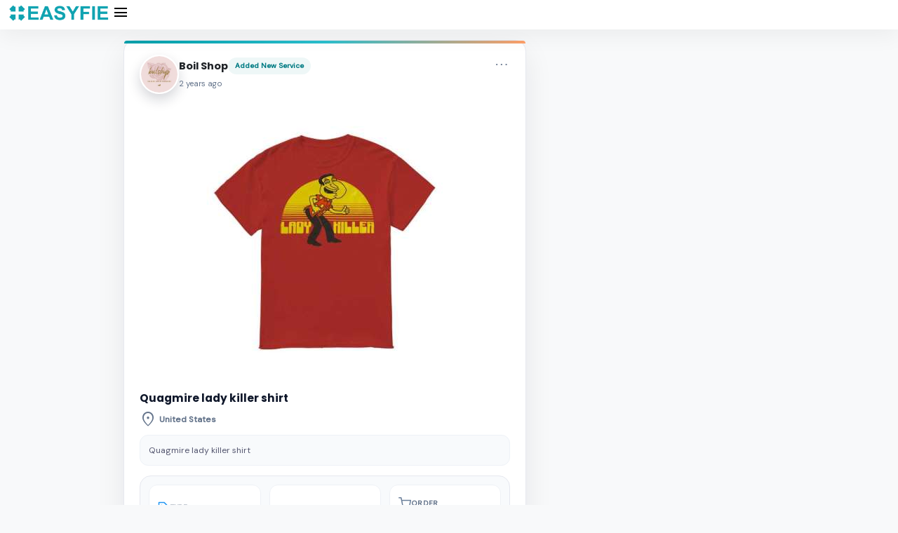

--- FILE ---
content_type: text/html; charset=UTF-8
request_url: https://www.easyfie.com/post/1554096
body_size: 10312
content:
<!DOCTYPE html>
<html lang="english" class="theme-fs-md">

<head>
    <meta charset="utf-8" />
    <meta name="viewport" content="width=device-width, initial-scale=1, shrink-to-fit=no" />
    <title> Post - Easyfie</title>
    <!-- End Config Options -->
    <link rel="shortcut icon" href="https://www.easyfie.com/users/images/favicon.ico" />
    <link rel="stylesheet" href="https://www.easyfie.com/users/css/libs.min.css" />
    <link rel="stylesheet" href="https://www.easyfie.com/users/css/socialv.css?v=5.0.2" />
    <link rel="stylesheet" href="https://www.easyfie.com/users/css/easyfie.css" />
    
    <link rel="stylesheet"
        href="https://fonts.googleapis.com/css2?family=Material+Symbols+Outlined:opsz,wght,FILL,GRAD@48,400,0,0" />


    <link href="https://fonts.googleapis.com/css?family=Poppins:300,400,500,700&display=swap" rel="stylesheet" />
    <link href="https://fonts.googleapis.com/css2?family=DM+Sans:wght@400;500&display=swap" rel="stylesheet" />
    <!-- flatpickr css -->
    <link rel="stylesheet" href="https://www.easyfie.com/users/vendor/flatpickr/dist/flatpickr.min.css" />

    <!-- tagsinput  -->
    <link href="https://cdn.jsdelivr.net/bootstrap.tagsinput/0.8.0/bootstrap-tagsinput.css" rel="stylesheet" />

    <link rel="modulepreload" href="https://www.easyfie.com/build/assets/app-4ed993c7.js" /><link rel="modulepreload" href="https://www.easyfie.com/build/assets/app-83725135.js" /><script type="module" src="https://www.easyfie.com/build/assets/app-4ed993c7.js" data-navigate-track="reload"></script><script type="module" src="https://www.easyfie.com/build/assets/app-83725135.js" data-navigate-track="reload"></script>
    <!-- vanillajs css -->
    <link rel="stylesheet" href="https://www.easyfie.com/users/vendor/vanillajs-datepicker/dist/css/datepicker.min.css" />
    <link rel="stylesheet" href="https://www.easyfie.com/users/css/customizer.css" />
    <link rel="stylesheet" href="https://cdnjs.cloudflare.com/ajax/libs/lightbox2/2.11.4/css/lightbox.css"
        integrity="sha512-Woz+DqWYJ51bpVk5Fv0yES/edIMXjj3Ynda+KWTIkGoynAMHrqTcDUQltbipuiaD5ymEo9520lyoVOo9jCQOCA=="
        crossorigin="anonymous" referrerpolicy="no-referrer" />

        <meta property="og:title" content="Post">
    <meta property="og:description" content="">
    <meta property="og:url" content="https://www.easyfie.com/post/1554096">
    
    <meta name="twitter:card" content="summary_large_image">
    <meta name="twitter:title" content="Post">
    <meta name="twitter:description" content="">
    
    <meta name="description" content="">
    <meta name="keywords" content="post,social,share">


    
<script id="browser-logger-active">
(function() {
    const ENDPOINT = 'https://www.easyfie.com/_boost/browser-logs';
    const logQueue = [];
    let flushTimeout = null;

    console.log('🔍 Browser logger active (MCP server detected). Posting to: ' + ENDPOINT);

    // Store original console methods
    const originalConsole = {
        log: console.log,
        info: console.info,
        error: console.error,
        warn: console.warn,
        table: console.table
    };

    // Helper to safely stringify values
    function safeStringify(obj) {
        const seen = new WeakSet();
        return JSON.stringify(obj, (key, value) => {
            if (typeof value === 'object' && value !== null) {
                if (seen.has(value)) return '[Circular]';
                seen.add(value);
            }
            if (value instanceof Error) {
                return {
                    name: value.name,
                    message: value.message,
                    stack: value.stack
                };
            }
            return value;
        });
    }

    // Batch and send logs
    function flushLogs() {
        if (logQueue.length === 0) return;

        const batch = logQueue.splice(0, logQueue.length);

        fetch(ENDPOINT, {
            method: 'POST',
            headers: {
                'Content-Type': 'application/json',
                'X-Requested-With': 'XMLHttpRequest'
            },
            body: JSON.stringify({ logs: batch })
        }).catch(err => {
            // Silently fail to avoid infinite loops
            originalConsole.error('Failed to send logs:', err);
        });
    }

    // Debounced flush (100ms)
    function scheduleFlush() {
        if (flushTimeout) clearTimeout(flushTimeout);
        flushTimeout = setTimeout(flushLogs, 100);
    }

    // Intercept console methods
    ['log', 'info', 'error', 'warn', 'table'].forEach(method => {
        console[method] = function(...args) {
            // Call original method
            originalConsole[method].apply(console, args);

            // Capture log data
            try {
                logQueue.push({
                    type: method,
                    timestamp: new Date().toISOString(),
                    data: args.map(arg => {
                        try {
                            return typeof arg === 'object' ? JSON.parse(safeStringify(arg)) : arg;
                        } catch (e) {
                            return String(arg);
                        }
                    }),
                    url: window.location.href,
                    userAgent: navigator.userAgent
                });

                scheduleFlush();
            } catch (e) {
                // Fail silently
            }
        };
    });

    // Global error handlers for uncaught errors
    const originalOnError = window.onerror;
    window.onerror = function boostErrorHandler(errorMsg, url, lineNumber, colNumber, error) {
        try {
            logQueue.push({
                type: 'uncaught_error',
                timestamp: new Date().toISOString(),
                data: [{
                    message: errorMsg,
                    filename: url,
                    lineno: lineNumber,
                    colno: colNumber,
                    error: error ? {
                        name: error.name,
                        message: error.message,
                        stack: error.stack
                    } : null
                }],
                url: window.location.href,
                userAgent: navigator.userAgent
            });

            scheduleFlush();
        } catch (e) {
            // Fail silently
        }

        // Call original handler if it exists
        if (originalOnError && typeof originalOnError === 'function') {
            return originalOnError(errorMsg, url, lineNumber, colNumber, error);
        }

        // Let the error continue to propagate
        return false;
    }
    window.addEventListener('error', (event) => {
        try {
            logQueue.push({
                type: 'window_error',
                timestamp: new Date().toISOString(),
                data: [{
                    message: event.message,
                    filename: event.filename,
                    lineno: event.lineno,
                    colno: event.colno,
                    error: event.error ? {
                        name: event.error.name,
                        message: event.error.message,
                        stack: event.error.stack
                    } : null
                }],
                url: window.location.href,
                userAgent: navigator.userAgent
            });

            scheduleFlush();
        } catch (e) {
            // Fail silently
        }

        // Let the error continue to propagate
        return false;
    });
    window.addEventListener('unhandledrejection', (event) => {
        try {
            logQueue.push({
                type: 'error',
                timestamp: new Date().toISOString(),
                data: [{
                    message: 'Unhandled Promise Rejection',
                    reason: event.reason instanceof Error ? {
                        name: event.reason.name,
                        message: event.reason.message,
                        stack: event.reason.stack
                    } : event.reason
                }],
                url: window.location.href,
                userAgent: navigator.userAgent
            });

            scheduleFlush();
        } catch (e) {
            // Fail silently
        }

        // Let the rejection continue to propagate
        return false;
    });

    // Flush on page unload
    window.addEventListener('beforeunload', () => {
        if (logQueue.length > 0) {
            navigator.sendBeacon(ENDPOINT, JSON.stringify({ logs: logQueue }));
        }
    });
})();
</script>
</head>

<body class="">
    <!-- loader Start -->
    <div id="loading">
        <div id="loading-center"></div>
    </div>
    <!-- loader END -->
<!-- Wrapper Start -->
<div class="iq-top-navbar">
    <nav class="nav navbar navbar-expand-lg navbar-light iq-navbar p-lg-0">
        <div class="container-fluid navbar-inner">
            <div class="d-flex align-items-center gap-3">
                <a href="/" class="d-flex align-items-center gap-2 iq-header-logo d-none d-lg-flex">
                    <img width="150" src="https://www.easyfie.com/users/images/EasFie.png">
                </a>
                <a class="sidebar-toggle" data-toggle="sidebar" data-active="true" href="javascript:void(0);">
                    <div class="icon material-symbols-outlined iq-burger-menu">
                        menu
                    </div>
                </a>
            </div>

                    </div>
    </nav>
</div>
    <div>
        <div class="position-relative"></div>
        <div id="content-page" class="content-page easyfie-feed-page">
            <div class="container">
                <div class="row">
                    <div class="col-lg-8 mx-auto row my-0 p-0">
                        <div class="text-center" id="loading-indicator">
                            <img src="https://www.easyfie.com/users/images/page-img/page-load-loader.gif" alt="loader"
                                style="height: 100px" loading="lazy" />
                        </div>
                        <div id="posts-container">
                            <div class="col-12" story-id="1554096">
    <div class="card card-block card-stretch card-height story-card">
        <div class="card-body story-card__body">
            <div class="user-post-data story-header">
                <div class="story-header__left">
                    <a rel="nofollow noopener noreferrer" class="story-avatar" href="https://www.easyfie.com/BoilShop">
                        <img class="rounded-circle img-fluid avatar story-avatar__img"
                            src="https://cdneasyfie.sgp1.digitaloceanspaces.com/https://cdneasyfie.sgp1.digitaloceanspaces.com/upload/photos/2023/01/9LztX3C24vp4HIVbSOdZ_29_2933360f7d734463261023d4889ba3c8_avatar.png?cache=0" alt="" loading="lazy" />
                    </a>
                    <div class="story-header__content">
                        <div class="story-title">
                            <h5 class="mb-0 text-break">
                                <a rel="nofollow noopener noreferrer" class="link-dark story-title__link"
                                    href="https://www.easyfie.com/BoilShop">Boil Shop
                                </a>
                            </h5>
                            <span class="story-context text-break">
                                                                    Added New Service
                                                            </span>
                        </div>
                        <a rel="nofollow noopener noreferrer" class="story-time text-break"
                            href="https://www.easyfie.com/post/1554096">2 years ago</a>
                    </div>
                </div>
                <div class="card-post-toolbar story-header__actions">
                    <div class="dropdown">
                        <span class="dropdown-toggle material-symbols-outlined" data-bs-toggle="dropdown"
                            aria-haspopup="true" aria-expanded="false" role="button">
                            more_horiz
                        </span>
                        <div class="dropdown-menu m-0 p-0 dropdown-menu-end">
                            <a rel="nofollow noopener noreferrer" class="dropdown-item p-3" href="https://www.easyfie.com/post/1554096"
                                target="_blank">
                                <div class="d-flex align-items-top">
                                    <span class="material-symbols-outlined">
                                        open_in_new
                                    </span>
                                    <div class="data ms-2">
                                        <h6>Open Post</h6>
                                    </div>
                                </div>
                            </a>
                                                            <a rel="nofollow noopener noreferrer" class="dropdown-item p-3 save-post" href="#"
                                    post-id="1554096">
                                    <div class="d-flex align-items-top">
                                        <span class="material-symbols-outlined">
                                            save
                                        </span>
                                        <div class="data ms-2">

                                            <h6>
                                                                                                    Save Post
                                                                                            </h6>
                                        </div>
                                    </div>
                                </a>

                                <a rel="nofollow noopener noreferrer" class="dropdown-item p-3 hide-post" href="#"
                                    post-id="1554096">
                                    <div class="d-flex align-items-top">
                                        <span class="material-symbols-outlined">
                                            share
                                        </span>
                                        <div class="data ms-2">
                                            <h6>Hide Post</h6>
                                        </div>
                                    </div>
                                </a>
                                                    </div>
                    </div>
                </div>
            </div>
            <div class="story-body">
                <div class="story-text text-break">
                    
                </div>


                
                
                
                                        <div class="user-post">
                            <div id="fullsizeimg" style="position: relative;" class="col-12 d-flex flex-wrap justify-content-center story-media-grid">
                                                                                                            <a rel="nofollow noopener noreferrer" href="https://cdneasyfie.sgp1.digitaloceanspaces.com/https://cdneasyfie.sgp1.digitaloceanspaces.com/upload/photos/2023/02/dGF18shdkfKgmkApzUe6_04_e9c7d9a1766dd33e74cb408ce0aec5a2_image.png"
                                            data-lightbox="gallery_1554096">
                                            <img src="https://cdneasyfie.sgp1.digitaloceanspaces.com/https://cdneasyfie.sgp1.digitaloceanspaces.com/upload/photos/2023/02/dGF18shdkfKgmkApzUe6_04_e9c7d9a1766dd33e74cb408ce0aec5a2_image_small.png" alt="image"
                                                class="img-fluid rounded w-100" />
                                        </a>
                                                                                                </div>


                            <div class="story-product">
                                <h4 class="mb-2 text-break story-product__title">Quagmire lady killer shirt</h4>

                                                                <div class="story-product__location d-flex align-items-center flex-wrap">
                                    <span class="material-symbols-outlined md-18 me-1">location_on</span><span
                                        class="bold">United States</span>
                                </div>
                                
                                                                    <div class="ProductDescription story-product__description">
                                        Quagmire lady killer shirt
                                    </div>
                                
                                <div class="wo_product_row my-3 overflow-hidden story-product__meta">
                                    <div class="product-name story-product__stat">
                                        <span class="product_row_title">
                                            <svg xmlns="http://www.w3.org/2000/svg" width="24" height="24"
                                                viewBox="0 0 24 24" fill="none" stroke="currentColor"
                                                stroke-width="2" stroke-linecap="round" stroke-linejoin="round"
                                                class="feather feather-tag" color="#2196F3">
                                                <path
                                                    d="M20.59 13.41l-7.17 7.17a2 2 0 0 1-2.83 0L2 12V2h10l8.59 8.59a2 2 0 0 1 0 2.82z">
                                                </path>
                                                <line x1="7" y1="7" x2="7" y2="7">
                                                </line>
                                            </svg>
                                            Type
                                        </span>
                                                                                    <span class="product-description"
                                                style="max-height: none;">New</span>
                                                                            </div>

                                    <div class="product-name story-product__stat">
                                        <span class="product_row_title">
                                            <svg xmlns="http://www.w3.org/2000/svg" width="24" height="24"
                                                viewBox="0 0 24 24" fill="none" stroke="currentColor"
                                                stroke-width="2" stroke-linecap="round" stroke-linejoin="round"
                                                class="feather feather-credit-card" color="#349238">
                                                <rect x="1" y="4" width="22" height="16" rx="2"
                                                    ry="2"></rect>
                                                <line x1="1" y1="10" x2="23" y2="10">
                                                </line>
                                            </svg>
                                            Price
                                        </span>

                                                                            </div>


                                    <div class="product-name story-product__stat">
                                        <span class="product_row_title">
                                            <svg xmlns="http://www.w3.org/2000/svg" width="16" height="16"
                                                viewBox="0 0 24 24" fill="none" stroke="currentColor"
                                                stroke-width="2" stroke-linecap="round" stroke-linejoin="round"
                                                style="color:#6a7f9a;">
                                                <circle cx="9" cy="21" r="1"></circle>
                                                <circle cx="20" cy="21" r="1"></circle>
                                                <path d="M1 1h4l2.68 13.39a2 2 0 0 0 2 1.61h9.72a2 2 0 0 0 2-1.61L23 6H6">
                                                </path>
                                            </svg>

                                            Order
                                        </span>
                                        <a rel="nofollow noopener noreferrer" class="btn btn-sm btn-primary story-order-btn" href="https://www.easyfie.com/chat/1661441">
                                            <b>
                                                Buy Now

                                            </b>
                                        </a>
                                    </div>
                                </div>
                        </div>

                


            </div>


                    </div>
    </div>
</div>

                        </div>
                    </div>
                </div>
            </div>
                    </div>
    </div>



    <!-- Wrapper End-->
<!-- Setting offcanvas start here -->
<div class="offcanvas offcanvas-end live-customizer" tabindex="-1" id="live-customizer" data-bs-backdrop="false"
    data-bs-scroll="true" aria-labelledby="live-customizer-label">
    <div class="offcanvas-header pb-0">
        <div class="d-flex align-items-center">
            <h4 class="offcanvas-title" id="live-customizer-label">Setting Pannel</h4>
        </div>
        <div class="close-icon" data-bs-dismiss="offcanvas">
            <svg xmlns="http://www.w3.org/2000/svg" width="24px" class="h-5 w-5" viewBox="0 0 20 20"
                fill="currentColor">
                <path fill-rule="evenodd"
                    d="M4.293 4.293a1 1 0 011.414 0L10 8.586l4.293-4.293a1 1 0 111.414 1.414L11.414 10l4.293 4.293a1 1 0 01-1.414 1.414L10 11.414l-4.293 4.293a1 1 0 01-1.414-1.414L8.586 10 4.293 5.707a1 1 0 010-1.414z"
                    clip-rule="evenodd" />
            </svg>
        </div>
    </div>
    <div class="offcanvas-body data-scrollbar">
        <div class="row">
            <div class="col-lg-12">
                <div>
                    <div class="text-center mb-4">
                        <h5 class="d-inline-block">Style Setting</h5>
                    </div>
                    <div>
                        <!-- Theme start here -->
                        <div class="mb-4">
                            <h5 class="mb-3">Theme</h5>
                            <div class=" mb-3" data-setting="radio">
                                <div class="form-check mb-0 w-100">
                                    <input class="form-check-input custum-redio-btn" type="radio" value="light"
                                        name="theme_scheme" id="color-mode-light" checked>
                                    <label class="form-check-label h6 d-flex align-items-center justify-content-between"
                                        for="color-mode-light">
                                        <span>Light Theme</span>
                                        <div class="text-primary ">
                                            <svg width="60" height="27" viewBox="0 0 60 27" fill="none"
                                                xmlns="http://www.w3.org/2000/svg">
                                                <rect x="0.375" y="0.375" width="59.25" height="26.25" rx="4.125"
                                                    fill="white" />
                                                <circle cx="9.75" cy="9.75" r="3.75" fill="#80868B" />
                                                <rect x="16.5" y="8.25" width="37.5" height="3" rx="1.5"
                                                    fill="#DADCE0" />
                                                <rect x="6" y="18" width="48" height="3" rx="1.5"
                                                    fill="currentColor" />
                                                <rect x="0.375" y="0.375" width="59.25" height="26.25" rx="4.125"
                                                    stroke="#DADCE0" stroke-width="0.75" />
                                            </svg>
                                        </div>
                                    </label>
                                </div>
                            </div>
                            <div class=" mb-3" data-setting="radio">
                                <div class="form-check mb-0 w-100 ">
                                    <input class="form-check-input custum-redio-btn" type="radio" value="dark"
                                        name="theme_scheme" id="color-mode-dark">
                                    <label class="form-check-label h6 d-flex align-items-center justify-content-between"
                                        for="color-mode-dark">
                                        <span>Dark Theme</span>
                                        <div class="text-primary ">
                                            <svg width="60" height="27" viewBox="0 0 60 27" fill="none"
                                                xmlns="http://www.w3.org/2000/svg">
                                                <rect x="0.375" y="0.375" width="59.25" height="26.25" rx="4.125"
                                                    fill="#1E2745" />
                                                <circle cx="9.75" cy="9.75" r="3.75" fill="#80868B" />
                                                <rect x="16.5" y="8.25" width="37.5" height="3" rx="1.5"
                                                    fill="#DADCE0" />
                                                <rect x="6" y="18" width="48" height="3" rx="1.5"
                                                    fill="currentColor" />
                                                <rect x="0.375" y="0.375" width="59.25" height="26.25" rx="4.125"
                                                    stroke="currentColor" stroke-width="0.75" />
                                            </svg>
                                        </div>
                                    </label>
                                </div>
                            </div>
                            <div class="d-flex align-items-center justify-content-between" data-setting="radio">
                                <div class="form-check mb-0 w-100">
                                    <input class="form-check-input custum-redio-btn" type="radio" value="auto"
                                        name="theme_scheme" id="color-mode-auto">
                                    <label
                                        class="form-check-label h6 d-flex align-items-center justify-content-between"
                                        for="color-mode-auto">
                                        <span>Device Default</span>
                                        <div class="text-primary ">
                                            <svg class="rounded" width="60" height="27" viewBox="0 0 60 27"
                                                fill="none" xmlns="http://www.w3.org/2000/svg">
                                                <rect x="0.375" y="0.375" width="59.25" height="26.25"
                                                    rx="4.125" fill="#1E2745" />
                                                <circle cx="9.75" cy="9.75" r="3.75" fill="#80868B" />
                                                <rect x="16.5" y="8.25" width="37.5" height="3" rx="1.5"
                                                    fill="#DADCE0" />
                                                <rect x="6" y="18" width="48" height="3" rx="1.5"
                                                    fill="currentColor" />
                                                <g clip-path="url(#clip0_507_92)">
                                                    <rect width="30" height="27" fill="white" />
                                                    <circle cx="9.75" cy="9.75" r="3.75" fill="#80868B" />
                                                    <rect x="16.5" y="8.25" width="37.5" height="3"
                                                        rx="1.5" fill="#DADCE0" />
                                                    <rect x="6" y="18" width="48" height="3" rx="1.5"
                                                        fill="currentColor" />
                                                </g>
                                                <rect x="0.375" y="0.375" width="59.25" height="26.25"
                                                    rx="4.125" stroke="#DADCE0" stroke-width="0.75" />
                                                <defs>
                                                    <clipPath id="clip0_507_92">
                                                        <rect width="30" height="27" fill="white" />
                                                    </clipPath>
                                                </defs>
                                            </svg>
                                        </div>
                                    </label>
                                </div>

                            </div>
                        </div>
                        <!-- Color customizer end here -->
                        <hr class="hr-horizontal">
                        <!-- Menu Style start here -->
                        <div>
                            <h5 class="mt-4 mb-3">Menu Style</h5>
                            <div class="d-grid gap-3 grid-cols-3 mb-4">
                                <div data-setting="checkbox" class="text-center">
                                    <input type="checkbox" value="sidebar-mini" class="btn-check"
                                        name="sidebar_type" id="sidebar-mini">
                                    <label class="btn btn-border btn-setting-panel d-block overflow-hidden"
                                        for="sidebar-mini">
                                        Mini
                                    </label>
                                </div>
                                <div data-setting="checkbox" class="text-center">
                                    <input type="checkbox" value="sidebar-hover"
                                        data-extra="{target: '.sidebar', ClassListAdd: 'sidebar-mini'}"
                                        class="btn-check" name="sidebar_type" id="sidebar-hover">
                                    <label class="btn btn-border btn-setting-panel d-block overflow-hidden"
                                        for="sidebar-hover">
                                        Hover
                                    </label>
                                </div>
                                <div data-setting="checkbox" class="text-center">
                                    <input type="checkbox" value="sidebar-soft" class="btn-check"
                                        name="sidebar_type" id="sidebar-soft">
                                    <label class="btn btn-border btn-setting-panel d-block overflow-hidden"
                                        for="sidebar-soft">
                                        Soft
                                    </label>
                                </div>
                            </div>
                        </div>

                        <!-- Menu Style end here -->

                        <hr class="hr-horizontal">

                        <!-- Active Menu Style start here -->

                        <div class="mb-4">
                            <h5 class="mt-4 mb-3">Active Menu Style</h5>
                            <div class="d-grid gap-3 grid-cols-2">
                                <div data-setting="radio" class="text-center">
                                    <input type="radio" value="navs-rounded" class="btn-check"
                                        name="sidebar_menu_style" id="navs-rounded">
                                    <label class="btn btn-border btn-setting-panel d-block overflow-hidden"
                                        for="navs-rounded">
                                        Rounded One
                                    </label>
                                </div>
                                <div data-setting="radio" class="text-center">
                                    <input type="radio" value="navs-rounded-all" class="btn-check"
                                        name="sidebar_menu_style" id="navs-rounded-all">
                                    <label class="btn btn-border btn-setting-panel d-block overflow-hidden"
                                        for="navs-rounded-all">
                                        Rounded All
                                    </label>
                                </div>
                                <div data-setting="radio" class="text-center">
                                    <input type="radio" value="navs-pill" class="btn-check"
                                        name="sidebar_menu_style" id="navs-pill">
                                    <label class="btn btn-border btn-setting-panel d-block overflow-hidden"
                                        for="navs-pill">
                                        Pill One Side
                                    </label>
                                </div>
                                <div data-setting="radio" class="text-center">
                                    <input type="radio" value="navs-pill-all" class="btn-check"
                                        name="sidebar_menu_style" id="navs-pill-all">
                                    <label class="btn btn-border btn-setting-panel d-block overflow-hidden"
                                        for="navs-pill-all">
                                        Pill All
                                    </label>
                                </div>
                            </div>
                        </div>
                        <hr class="hr-horizontal">
                        <!-- Color customizer start here -->
                        <div>
                            <div class="d-flex align-items-center justify-content-between my-3">
                                <h5>Color Customizer</h5>
                                <div class="d-flex align-items-center">
                                    <div data-setting="radio">
                                        <input type="radio" value="theme-color-default" class="btn-check"
                                            name="theme_color" id="theme-color-default"
                                            data-colors='{"primary": "#50b5ff", "info": "#d592ff"}'>
                                        <label class="btn bg-transparent border-0" for="theme-color-default"
                                            data-bs-toggle="tooltip" data-bs-placement="top" title="Reset Color"
                                            data-bs-original-title="Reset color">
                                            <svg width="18" height="18" viewBox="0 0 24 24" fill="none"
                                                xmlns="http://www.w3.org/2000/svg">
                                                <path
                                                    d="M21.4799 12.2424C21.7557 12.2326 21.9886 12.4482 21.9852 12.7241C21.9595 14.8075 21.2975 16.8392 20.0799 18.5506C18.7652 20.3986 16.8748 21.7718 14.6964 22.4612C12.518 23.1505 10.1711 23.1183 8.01299 22.3694C5.85488 21.6205 4.00382 20.196 2.74167 18.3126C1.47952 16.4293 0.875433 14.1905 1.02139 11.937C1.16734 9.68346 2.05534 7.53876 3.55018 5.82945C5.04501 4.12014 7.06478 2.93987 9.30193 2.46835C11.5391 1.99683 13.8711 2.2599 15.9428 3.2175L16.7558 1.91838C16.9822 1.55679 17.5282 1.62643 17.6565 2.03324L18.8635 5.85986C18.945 6.11851 18.8055 6.39505 18.549 6.48314L14.6564 7.82007C14.2314 7.96603 13.8445 7.52091 14.0483 7.12042L14.6828 5.87345C13.1977 5.18699 11.526 4.9984 9.92231 5.33642C8.31859 5.67443 6.8707 6.52052 5.79911 7.74586C4.72753 8.97119 4.09095 10.5086 3.98633 12.1241C3.8817 13.7395 4.31474 15.3445 5.21953 16.6945C6.12431 18.0446 7.45126 19.0658 8.99832 19.6027C10.5454 20.1395 12.2278 20.1626 13.7894 19.6684C15.351 19.1743 16.7062 18.1899 17.6486 16.8652C18.4937 15.6773 18.9654 14.2742 19.0113 12.8307C19.0201 12.5545 19.2341 12.3223 19.5103 12.3125L21.4799 12.2424Z"
                                                    fill="#31BAF1" />
                                                <path
                                                    d="M20.0941 18.5594C21.3117 16.848 21.9736 14.8163 21.9993 12.7329C22.0027 12.4569 21.7699 12.2413 21.4941 12.2512L19.5244 12.3213C19.2482 12.3311 19.0342 12.5633 19.0254 12.8395C18.9796 14.283 18.5078 15.6861 17.6628 16.8739C16.7203 18.1986 15.3651 19.183 13.8035 19.6772C12.2419 20.1714 10.5595 20.1483 9.01246 19.6114C7.4654 19.0746 6.13845 18.0534 5.23367 16.7033C4.66562 15.8557 4.28352 14.9076 4.10367 13.9196C4.00935 18.0934 6.49194 21.37 10.008 22.6416C10.697 22.8908 11.4336 22.9852 12.1652 22.9465C13.075 22.8983 13.8508 22.742 14.7105 22.4699C16.8889 21.7805 18.7794 20.4073 20.0941 18.5594Z"
                                                    fill="#0169CA" />
                                            </svg>
                                        </label>
                                    </div>
                                </div>
                            </div>
                            <div class="grid-cols-5 mb-4 d-grid gap-3">
                                <div data-setting="radio">
                                    <input type="radio" value="theme-color-blue" class="btn-check"
                                        name="theme_color" id="theme-color-1"
                                        data-colors='{"primary": "#4285F4", "info": "#EA4335"}'>
                                    <label class="btn btn-border d-block bg-transparent p-2" for="theme-color-1"
                                        data-bs-toggle="tooltip" data-bs-placement="top" title="Gmail"
                                        data-bs-original-title="Gmail">
                                        <svg class="customizer-btn" xmlns="http://www.w3.org/2000/svg"
                                            viewBox="0 0 24 24" width="26" height="26">
                                            <circle cx="12" cy="12" r="10" fill="#4285F4" />
                                            <path d="M2,12 a1,1 1 1,0 20,0" fill="#EA4335" />
                                        </svg>
                                    </label>
                                </div>
                                <div data-setting="radio">
                                    <input type="radio" value="theme-color-red" class="btn-check"
                                        name="theme_color" id="theme-color-2"
                                        data-colors='{"primary": "#FF4500", "info": "#1A73E8"}'>
                                    <label class="btn btn-border  d-block bg-transparent p-2" for="theme-color-2"
                                        data-bs-toggle="tooltip" data-bs-placement="top" title="Reddit"
                                        data-bs-original-title="Reddit">
                                        <svg class="customizer-btn" xmlns="http://www.w3.org/2000/svg"
                                            viewBox="0 0 24 24" width="26" height="26">
                                            <circle cx="12" cy="12" r="10" fill="#FF4500" />
                                            <path d="M2,12 a1,1 1 1,0 20,0" fill="#1A73E8" />
                                        </svg>
                                    </label>
                                </div>
                                <div data-setting="radio">
                                    <input type="radio" value="theme-color-purple" class="btn-check"
                                        name="theme_color" id="theme-color-3"
                                        data-colors='{"primary": "#8755f2", "info": "#EE4266"}'>
                                    <label class="btn btn-border d-block bg-transparent p-2" for="theme-color-3"
                                        data-bs-toggle="tooltip" data-bs-placement="top" title="Twitch"
                                        data-bs-original-title="Twitch">
                                        <svg class="customizer-btn" xmlns="http://www.w3.org/2000/svg"
                                            viewBox="0 0 24 24" width="26" height="26">
                                            <circle cx="12" cy="12" r="10" fill="#8755f2" />
                                            <path d="M2,12 a1,1 1 1,0 20,0" fill="#EE4266" />
                                        </svg>
                                    </label>
                                </div>
                                <div data-setting="radio">
                                    <input type="radio" value="theme-color-cyan" class="btn-check"
                                        name="theme_color" id="theme-color-4"
                                        data-colors='{"primary": "#0A66C2", "info": "#333333"}'>
                                    <label class="btn btn-border d-block bg-transparent p-2" for="theme-color-4"
                                        data-bs-toggle="tooltip" data-bs-placement="top" title="Linkdin"
                                        data-bs-original-title="Linkdin">
                                        <svg class="customizer-btn" xmlns="http://www.w3.org/2000/svg"
                                            viewBox="0 0 24 24" width="26" height="26">
                                            <circle cx="12" cy="12" r="10" fill="#0A66C2" />
                                            <path d="M2,12 a1,1 1 1,0 20,0" fill="#333333" />
                                        </svg>
                                    </label>
                                </div>
                                <div data-setting="radio">
                                    <input type="radio" value="theme-color-green" class="btn-check"
                                        name="theme_color" id="theme-color-5"
                                        data-colors='{"primary": "#00b75a", "info": "#000000"}'>
                                    <label class="btn btn-border d-block bg-transparent p-2" for="theme-color-5"
                                        data-bs-toggle="tooltip" data-bs-placement="top" title="Spotify"
                                        data-bs-original-title="Spotify">
                                        <svg class="customizer-btn" xmlns="http://www.w3.org/2000/svg"
                                            viewBox="0 0 24 24" width="26" height="26">
                                            <circle cx="12" cy="12" r="10" fill="#00b75a" />
                                            <path d="M2,12 a1,1 1 1,0 20,0" fill="#000000" />
                                        </svg>
                                    </label>
                                </div>
                            </div>
                        </div>
                        <!-- Theme end here -->
                        <hr class="hr-horizontal">
                        <div>
                            <h5 class="mb-3 mt-4">Direction</h5>
                            <div class=" mb-3" data-setting="radio">
                                <div class="form-check mb-0 w-100">
                                    <input class="form-check-input custum-redio-btn" type="radio" value="ltr"
                                        name="theme_scheme_direction" data-prop="dir" id="theme-scheme-direction-ltr"
                                        checked>
                                    <label
                                        class="form-check-label h6 d-flex align-items-center justify-content-between"
                                        for="theme-scheme-direction-ltr">
                                        <span>LTR</span>
                                        <svg class="text-primary" width="60" height="27" viewBox="0 0 60 27"
                                            fill="none" xmlns="http://www.w3.org/2000/svg">
                                            <circle cx="11.5" cy="13.5002" r="6.5" fill="currentColor" />
                                            <rect x="21" y="7.70026" width="34" height="5" rx="2"
                                                fill="#80868B" />
                                            <rect opacity="0.5" x="21" y="16.1003" width="25.6281" height="3.2"
                                                rx="1.6" fill="#80868B" />
                                            <rect x="0.375" y="0.375244" width="59.25" height="26.25" rx="4.125"
                                                stroke="currentColor" stroke-width="0.75" />
                                        </svg>
                                    </label>
                                </div>

                            </div>
                            <div class="mb-3" data-setting="radio">
                                <div class="form-check mb-0 w-100">
                                    <input class="form-check-input custum-redio-btn" type="radio" value="rtl"
                                        class="btn-check" name="theme_scheme_direction" data-prop="dir"
                                        id="theme-scheme-direction-rtl">
                                    <label
                                        class="form-check-label h6 d-flex align-items-center justify-content-between "
                                        for="theme-scheme-direction-rtl">
                                        <span>RTL</span>
                                        <svg class="text-primary" width="60" height="27" viewBox="0 0 60 27"
                                            fill="none" xmlns="http://www.w3.org/2000/svg">
                                            <circle r="6.5" transform="matrix(-1 0 0 1 48.5 13.5002)"
                                                fill="currentColor" />
                                            <rect width="34" height="5" rx="2"
                                                transform="matrix(-1 0 0 1 39 7.70026)" fill="#80868B" />
                                            <rect opacity="0.5" width="25.6281" height="3.2" rx="1.6"
                                                transform="matrix(-1 0 0 1 39 16.1003)" fill="#80868B" />
                                            <rect x="-0.375" y="0.375" width="59.25" height="26.25" rx="4.125"
                                                transform="matrix(-1 0 0 1 59.25 0.000244141)" stroke="currentColor"
                                                stroke-width="0.75" />
                                        </svg>
                                    </label>
                                </div>

                            </div>
                        </div>
                        <!-- Theme end here -->
                        <!-- Active Menu Style end here -->
                    </div>
                </div>
            </div>
        </div>
    </div>
</div>
<!-- Settings sidebar end here -->

<!-- <a class="btn btn-fixed-end btn-danger btn-icon btn-setting" id="settingbutton" data-bs-toggle="offcanvas"
    data-bs-target="#live-customizer" role="button" aria-controls="live-customizer">
    <span class="icon material-symbols-outlined animated-rotate text-white">
        settings
    </span>
</a>  -->
<!-- Live Customizer end -->

<div class="offcanvas offcanvas-bottom share-offcanvas" tabindex="-1" id="share-btn"
    aria-labelledby="shareBottomLabel">
    <div class="offcanvas-header">
        <h5 class="offcanvas-title" id="shareBottomLabel">Share</h5>
        <div class="close-icon" data-bs-dismiss="offcanvas">
            <svg xmlns="http://www.w3.org/2000/svg" width="24px" class="h-5 w-5" viewBox="0 0 20 20"
                fill="currentColor">
                <path fill-rule="evenodd"
                    d="M4.293 4.293a1 1 0 011.414 0L10 8.586l4.293-4.293a1 1 0 111.414 1.414L11.414 10l4.293 4.293a1 1 0 01-1.414 1.414L10 11.414l-4.293 4.293a1 1 0 01-1.414-1.414L8.586 10 4.293 5.707a1 1 0 010-1.414z"
                    clip-rule="evenodd" />
            </svg>
        </div>
    </div>
    <div class="offcanvas-body small">
        <div class="d-flex flex-wrap align-items-center">
            <div class="text-center me-3 mb-3">
                <img src="https://www.easyfie.com/users/images/icon/08.png" class="img-fluid rounded mb-2" alt=""
                    loading="lazy">
                <h6>Facebook</h6>
            </div>
            <div class="text-center me-3 mb-3">
                <img src="https://www.easyfie.com/users/images/icon/09.png" class="img-fluid rounded mb-2" alt=""
                    loading="lazy">
                <h6>Twitter</h6>
            </div>
            <div class="text-center me-3 mb-3">
                <img src="https://www.easyfie.com/users/images/icon/10.png" class="img-fluid rounded mb-2" alt=""
                    loading="lazy">
                <h6>Instagram</h6>
            </div>
            <div class="text-center me-3 mb-3">
                <img src="https://www.easyfie.com/users/images/icon/11.png" class="img-fluid rounded mb-2" alt=""
                    loading="lazy">
                <h6>Google Plus</h6>
            </div>
            <div class="text-center me-3 mb-3">
                <img src="https://www.easyfie.com/users/images/icon/13.png" class="img-fluid rounded mb-2" alt=""
                    loading="lazy">
                <h6>LinkedIn</h6>
            </div>
            <div class="text-center me-3 mb-3">
                <img src="https://www.easyfie.com/users/images/icon/12.png" class="img-fluid rounded mb-2" alt=""
                    loading="lazy">
                <h6>YouTube</h6>
            </div>
        </div>
    </div>
</div>

<!-- Backend Bundle JavaScript -->
<script src="https://www.easyfie.com/users/js/libs.min.js"></script>
<!-- Lodash Utility -->
<script src="https://www.easyfie.com/users/vendor/lodash/lodash.min.js"></script>
<!-- Utilities Functions -->
<script src="https://www.easyfie.com/users/js/setting/utility.js"></script>
<!-- Settings Script -->
<script src="https://www.easyfie.com/users/js/setting/setting.js"></script>
<!-- Settings Init Script -->
<script src="https://www.easyfie.com/users/js/setting/setting-init.js" defer></script>
<!-- slider JavaScript -->
<script src="https://www.easyfie.com/users/js/slider.js"></script>
<!-- masonry JavaScript -->
<script src="https://www.easyfie.com/users/js/masonry.pkgd.min.js"></script>
<script src="https://www.easyfie.com/users/js/enchanter.js"></script>
<!-- Chart Custom JavaScript -->
<script src="https://www.easyfie.com/users/js/customizer.js"></script>
<!-- app JavaScript -->
<script src="https://www.easyfie.com/users/js/charts/weather-chart.js"></script>
<script src="https://www.easyfie.com/users/js/app.js"></script>
<!-- Flatpickr Script -->
<script src="https://www.easyfie.com/users/vendor/flatpickr/dist/flatpickr.min.js"></script>
<!-- fslightbox Script -->
<script src="https://www.easyfie.com/users/js/fslightbox.js" defer></script>
<!-- vanilla Script -->
<script src="https://www.easyfie.com/users/vendor/vanillajs-datepicker/dist/js/datepicker.min.js"></script>
<!--lottie Script -->
<script src="https://www.easyfie.com/users/js/lottie.js"></script>
<!--select2 Script -->
<script src="https://www.easyfie.com/users/js/select2.js"></script>

<script src="https://cdn.jsdelivr.net/npm/sweetalert2@11"></script>

<!-- taginput  -->
<!-- <script src="https://cdnjs.cloudflare.com/ajax/libs/jquery/2.2.2/jquery.min.js"></script> -->
<script src="https://cdn.jsdelivr.net/bootstrap.tagsinput/0.8.0/bootstrap-tagsinput.min.js"></script>

<script src="https://cdnjs.cloudflare.com/ajax/libs/lightbox2/2.11.4/js/lightbox.min.js"
    integrity="sha512-Ixzuzfxv1EqafeQlTCufWfaC6ful6WFqIz4G+dWvK0beHw0NVJwvCKSgafpy5gwNqKmgUfIBraVwkKI+Cz0SEQ=="
    crossorigin="anonymous" referrerpolicy="no-referrer"></script>


<script>
    $(document).ready(function() {
        // Handle modal close on outside click
        $(document).on('click', function(e) {
            if (!$(e.target).closest('.modal-content').length && !$(e.target).closest('.searchbox')
                .length) {
                $('#SearchModalFullscreenSm').modal('hide');
            }
        });

        // Toggle modal on search input click
        $('.searchbox').on('click', function() {
            if ($('#SearchModalFullscreenSm').is(':visible')) {
                $('#SearchModalFullscreenSm').modal('hide');
            }
        });

        // Initialize modal with backdrop
        $('#SearchModalFullscreenSm').modal({
            backdrop: true,
            keyboard: true,
            focus: true
        });
    });
</script>



    <!-- Load posts using AJAX -->
    <script>
        var loadingIndicator = $('#loading-indicator').hide();

        // setTimeout(() => {
        //     $('#robi12310').modal('show');
        // }, 3000);


        $(document).on('click', '.react', function(e) {
            e.preventDefault();
            let post_id = $(this).data('id');
            let reacted = $(this).attr('aria-label');

            $.ajax({
                type: 'POST',
                url: 'https://www.easyfie.com/reacted',
                data: {
                    _token: 'StjpUTuUNbwtcdNpZrd8icr4yfifu9uZXaulnjGi',
                    post_id: post_id,
                    reacted: reacted
                },
                success: function(response) {
                    if (response.success) {
                        $(this).closest('.comment-area').find('.reacted').html(response.IsLiked);
                        $(this).closest('.comment-area').find('.post_likes').html(response.PostLikes +
                            ' Likes');
                    }
                }.bind(this)
            })
        })

        $(document).on('click', '.like-view', function(e) {
            e.preventDefault();
            let post_id = $(this).data('id');

            $.ajax({
                type: 'POST',
                url: 'https://www.easyfie.com/get_post_reacted',
                data: {
                    _token: 'StjpUTuUNbwtcdNpZrd8icr4yfifu9uZXaulnjGi',
                    post_id: post_id
                },
                success: function(response) {
                    if (response.success) {
                        $('.like-show').html(response.html);
                        $('#like-view').modal('show');
                    }
                }
            })
            // $('#like-view').modal('show');
        });


        $('body').on('click', '.more_comments', function(e) {
            e.preventDefault();
            post_id = $(this).data('id');

            var loadingIndicator = $('#loading-indicator');

            $.ajax({
                type: 'POST',
                url: 'https://www.easyfie.com/get_all_comments',
                data: {
                    _token: 'StjpUTuUNbwtcdNpZrd8icr4yfifu9uZXaulnjGi',
                    post_id: post_id
                },
                beforeSend: function() {
                    $('.more_comments').replaceWith(loadingIndicator);
                    loadingIndicator.show();
                },
                success: function(response) {
                    $('.show-comments-' + post_id).empty();
                    loadingIndicator.remove();
                    $('.show-comments-' + post_id).append(response.html);
                }
            });
        });


        $(document).ready(function() {
            $(document).on({
                mouseenter: function() {
                    if ($(this).attr('comment-id')) {
                        $(this).find('.comment-delete').css('display', 'block');
                    }
                },
                mouseleave: function() {
                    if ($(this).attr('comment-id')) {
                        $(this).find('.comment-delete').css('display', 'none');
                    }
                }
            }, ".comment-hover"); //pass the element as an argument to .on

            $(document).on('click', '.comment-delete', function() {
                var ok = confirm('Are you sure you want to delete this comment?');
                if (ok) {
                    var commentid = $(this).parent().attr('comment-id');
                    $.ajax({
                        type: 'POST',
                        url: 'https://www.easyfie.com/delete_comment',
                        data: {
                            _token: 'StjpUTuUNbwtcdNpZrd8icr4yfifu9uZXaulnjGi',
                            commentid: commentid
                        },
                        success: function(response) {
                            if (response.success) {
                                console.log($(this).parent());
                                $(this).parent().remove();
                            }
                        }.bind(this)
                    })
                }
            })



            $(document).on('keydown', '.comment', function(e) {
                if (e.which == 13) {
                    var post_id = $(this).attr('data-id');
                    var commnet = $(this).val();
                    if (commnet != '') {
                        $.ajax({
                            type: 'POST',
                            url: 'https://www.easyfie.com/comment',
                            data: {
                                _token: 'StjpUTuUNbwtcdNpZrd8icr4yfifu9uZXaulnjGi',
                                post_id: post_id,
                                comment: commnet
                            },
                            success: function(response) {
                                if (response.success) {
                                    $(this).val('');
                                    $('.show-comments-' + post_id + ':last').append(response
                                        .html);
                                }
                            }.bind(this)
                        })
                    }
                }
            })

            $(document).on('click', '.react-comment', function(e) {
                e.preventDefault();
                var comment_id = $(this).attr('comment-id');
                var reaction = $(this).attr('cr-title');
                $.ajax({
                    type: 'POST',
                    url: 'https://www.easyfie.com/react_comment',
                    data: {
                        _token: 'StjpUTuUNbwtcdNpZrd8icr4yfifu9uZXaulnjGi',
                        comment_id: comment_id,
                        reaction: reaction
                    },
                    success: function(response) {
                        if (response.success) {
                            $(this).closest('.find-robi').find('.reacted-comment').html(response
                                .IsLiked);
                        }
                    }.bind(this)
                })
            })


            $('body').on('click', '.delete-post', function(e) {
                e.preventDefault();
                post_id = $(this).attr('post-id');

                var ok = confirm('Are you sure you want to delete this post?');
                if (ok) {
                    let url = `https://www.easyfie.com/post/delete/${post_id}`;
                    $.ajax({
                        type: 'GET',
                        url: url,
                        success: function(response) {
                            if (response.success) {
                                $('div[story-id="' + post_id + '"]').remove();
                            }
                        }.bind(this)
                    })
                }

            })

            $('body').on('click', '.save-post', function(e) {
                e.preventDefault();
                post_id = $(this).attr('post-id');

                let url = `https://www.easyfie.com/post/save/${post_id}`;
                $.ajax({
                    type: 'GET',
                    url: url,
                    success: function(response) {
                        if (response.status) {
                            $(this).find('h6').text(response.text);
                        }
                    }.bind(this)
                })
            })

            $('body').on('click', '.hide-post', function(e) {
                e.preventDefault();
                post_id = $(this).attr('post-id');

                let url = `https://www.easyfie.com/post/hide/${post_id}`;
                $.ajax({
                    type: 'GET',
                    url: url,
                    success: function(response) {
                        if (response.status) {
                            $('div[story-id="' + post_id + '"]').remove();
                        }
                    }.bind(this)
                })
            })
        });
    </script>


<script defer src="https://static.cloudflareinsights.com/beacon.min.js/vcd15cbe7772f49c399c6a5babf22c1241717689176015" integrity="sha512-ZpsOmlRQV6y907TI0dKBHq9Md29nnaEIPlkf84rnaERnq6zvWvPUqr2ft8M1aS28oN72PdrCzSjY4U6VaAw1EQ==" data-cf-beacon='{"version":"2024.11.0","token":"e471d2b633394bb9acc72f14b38fb064","r":1,"server_timing":{"name":{"cfCacheStatus":true,"cfEdge":true,"cfExtPri":true,"cfL4":true,"cfOrigin":true,"cfSpeedBrain":true},"location_startswith":null}}' crossorigin="anonymous"></script>
</body>

</html>


--- FILE ---
content_type: text/javascript
request_url: https://www.easyfie.com/users/js/enchanter.js
body_size: 238
content:
class Enchanter {
    constructor(containerSelector, options = {}, callbacks = {}) {
        this.options = {
            finishSelector: '[data-enchanter="finish"]',
            navItemSelector: '[data-toggle="tab"]',
            nextSelector: '[data-enchanter="next"]',
            previousSelector: '[data-enchanter="previous"]'
        };
        this.callbacks = {
            onNext: null,
            onPrevious: null,
        };
        Object.assign(this.options, options);
        Object.assign(this.callbacks, callbacks);
        this.container = document.getElementById(containerSelector);
        this.bootstrap();
    }
    next() {
        if (this.callbacks.onNext() != null && this.callbacks.onNext() == false) {
            return false;
        }
        let nextElement = this.container.querySelector('.nav .nav-link:nth-child(' + this.tabNextIndex + ')');
        new bootstrap.Tab(nextElement).show();
        this.tabCurrentIndex = this.tabNextIndex;
        this.tabPreviousIndex = this.previousIndex();
        this.tabNextIndex = this.nextIndex();
        if (this.tabCurrentIndex > 1) {
            this.container.querySelector(this.options.previousSelector).removeAttribute('disabled');
        }
        if (this.tabNextIndex == null) {
            this.container.querySelector(this.options.nextSelector).classList.add('d-none');
            this.container.querySelector(this.options.finishSelector).classList.remove('d-none');
        }
    }
    previous() {
        if (this.callbacks.onPrevious() != null && this.callbacks.onPrevious() == false) {
            return false;
        }
        let nextElement = this.container.querySelector('.nav .nav-link:nth-child(' + this.tabPreviousIndex + ')');
        new bootstrap.Tab(nextElement).show();
        this.tabCurrentIndex = this.tabPreviousIndex;
        this.tabPreviousIndex = this.previousIndex();
        this.tabNextIndex = this.nextIndex();
        if (this.tabPreviousIndex == null) {
            this.container.querySelector(this.options.previousSelector).setAttribute('disabled', 'disabled');
        }
        if (this.tabNextIndex != null) {
            this.container.querySelector(this.options.nextSelector).classList.remove('d-none');
            this.container.querySelector(this.options.finishSelector).classList.add('d-none');
        }
    }
    bootstrap() {
        this.tabCurrentIndex = this.currentIndex();
        this.tabNextIndex = this.nextIndex();
        this.container.querySelector(this.options.previousSelector).setAttribute('disabled', 'disabled');
        this.container.querySelector(this.options.finishSelector).classList.add('d-none');
        this.addEventBindings();
    }
    addEventBindings() {
        this.container.querySelector(this.options.previousSelector).addEventListener('click', () => this.previous());
        this.container.querySelector(this.options.nextSelector).addEventListener('click', () => this.next());
    }
    getIndex(element) {
        return [...element.parentNode.children].findIndex(c => c == element) + 1;
    }
    currentIndex() {
        return this.getIndex(this.container.querySelector('.nav .nav-link.active'));
    }
    nextIndex() {
        let nextIndexCandidate = this.tabCurrentIndex + 1;
        if (this.container.querySelector('.nav .nav-link:nth-child(' + nextIndexCandidate + ')') == null) {
            return null;
        }
        return nextIndexCandidate;
    }
    previousIndex() {
        let nextIndexCandidate = this.tabCurrentIndex - 1;
        if (this.container.querySelector('.nav .nav-link:nth-child(' + nextIndexCandidate + ')') == null) {
            return null;
        }
        return nextIndexCandidate;
    }
}
